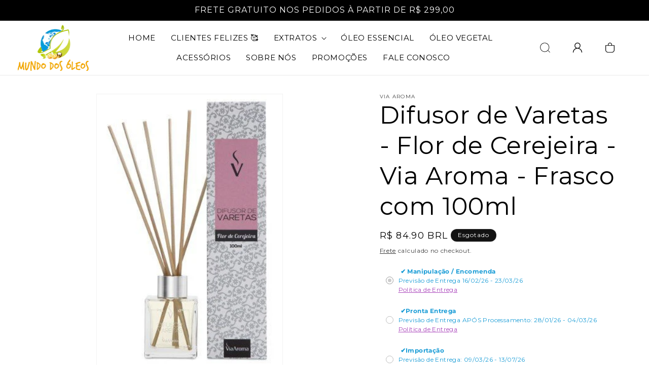

--- FILE ---
content_type: text/html;charset=utf-8
request_url: https://pageview-notify.rdstation.com.br/send
body_size: -73
content:
1803431b-8add-4674-85ed-45be85b4cd2e

--- FILE ---
content_type: text/css;charset=UTF-8
request_url: https://chat.shopper.rdstationmentor.com/loader.css
body_size: 284
content:
iframe[name="rd-ps-frame"] {
  display: none;
  border: none;
  box-shadow: none;
  background: transparent;
  position: fixed;
  overflow: hidden;
  z-index: 2147483647;
  bottom: 0px;
  right: 0px;
  height: 100px;
  width: 100px;
}

iframe[name="rd-ps-frame"][data-open="true"] {
  width: 100%;
  height: 100%;
}

@media (min-width: 520px) {
  iframe[name="rd-ps-frame"][data-open="true"] {
    max-width: 476px;
    max-height: 828px;
  }
}


--- FILE ---
content_type: text/javascript; charset=utf-8
request_url: https://www.mundodosoleos.com/products/difusor-de-varetas-flor-de-cerejeira-100ml-viaroma.js
body_size: 550
content:
{"id":4375081320566,"title":"Difusor de Varetas - Flor de Cerejeira - Via Aroma - Frasco com 100ml","handle":"difusor-de-varetas-flor-de-cerejeira-100ml-viaroma","description":"\u003cp\u003eO Difusor de Varetas Via Aroma \u003cspan\u003eFlor de Cerejeira possui notas florais e adocicadas. Este aroma remete ao romantismo e a doçura, deixando o ambiente moderno e feminino. ​\u003c\/span\u003eA cerejeira é uma árvore de origem asiática que produz flores rosadas, consideradas as mais bonitas da natureza. \u003c\/p\u003e\n\u003cp\u003e\u003cspan\u003eEste tipo de aromatizador apresenta varetas difusoras que permanecem em parte dentro de um líquido aromatizador, a função destas é absorver o aroma e difundir pelo ambiente. As varetas podem ser invertidas constantemente para maior perfumação. Podem ser utilizadas nos banheiros, salas de estar, quarto ou demais ambientes para deixar um perfume leve e constante.\u003c\/span\u003e\u003c\/p\u003e\n\u003cp\u003e\u003cimg alt=\"\" src=\"https:\/\/cdn.awsli.com.br\/167\/167946\/arquivos\/cerejeira.png\"\u003e\u003c\/p\u003e","published_at":"2019-12-18T12:22:00-03:00","created_at":"2019-12-18T12:22:00-03:00","vendor":"Via Aroma","type":"Difusor","tags":["Acessórios","Cereja","Difusor","spo-default","spo-enabled","Varetas"],"price":8490,"price_min":8490,"price_max":8490,"available":false,"price_varies":false,"compare_at_price":null,"compare_at_price_min":0,"compare_at_price_max":0,"compare_at_price_varies":false,"variants":[{"id":31323599667318,"title":"Default Title","option1":"Default Title","option2":null,"option3":null,"sku":"01959","requires_shipping":true,"taxable":false,"featured_image":null,"available":false,"name":"Difusor de Varetas - Flor de Cerejeira - Via Aroma - Frasco com 100ml","public_title":null,"options":["Default Title"],"price":8490,"weight":130,"compare_at_price":null,"inventory_management":"shopify","barcode":"","requires_selling_plan":false,"selling_plan_allocations":[]}],"images":["\/\/cdn.shopify.com\/s\/files\/1\/0066\/6809\/1510\/products\/varetaflorcerejeira100.jpg?v=1588377807"],"featured_image":"\/\/cdn.shopify.com\/s\/files\/1\/0066\/6809\/1510\/products\/varetaflorcerejeira100.jpg?v=1588377807","options":[{"name":"Title","position":1,"values":["Default Title"]}],"url":"\/products\/difusor-de-varetas-flor-de-cerejeira-100ml-viaroma","media":[{"alt":"Difusor de Varetas - Flor de Cerejeira - Via Aroma - Frasco com 100ml - Mundo dos Óleos","id":5833955475574,"position":1,"preview_image":{"aspect_ratio":0.67,"height":445,"width":298,"src":"https:\/\/cdn.shopify.com\/s\/files\/1\/0066\/6809\/1510\/products\/varetaflorcerejeira100.jpg?v=1588377807"},"aspect_ratio":0.67,"height":445,"media_type":"image","src":"https:\/\/cdn.shopify.com\/s\/files\/1\/0066\/6809\/1510\/products\/varetaflorcerejeira100.jpg?v=1588377807","width":298}],"requires_selling_plan":false,"selling_plan_groups":[]}

--- FILE ---
content_type: text/javascript;charset=UTF-8
request_url: https://chat.shopper.rdstationmentor.com/assets/entry.client-B_sImyPY.js
body_size: 1282
content:
import{E as h,d as C,i as y,e as b,f as E,m as g,s as S,g as F,h as $,k as O,l as P,n as k,r,o as H,R as B,p as D,q as j,t as T,j as R}from"./components-Bwkcxc2t.js";/**
 * @remix-run/react v2.12.1
 *
 * Copyright (c) Remix Software Inc.
 *
 * This source code is licensed under the MIT license found in the
 * LICENSE.md file in the root directory of this source tree.
 *
 * @license MIT
 */function L(u){if(!u)return null;let d=Object.entries(u),a={};for(let[n,e]of d)if(e&&e.__type==="RouteErrorResponse")a[n]=new h(e.status,e.statusText,e.data,e.internal===!0);else if(e&&e.__type==="Error"){if(e.__subType){let i=window[e.__subType];if(typeof i=="function")try{let o=new i(e.message);o.stack=e.stack,a[n]=o}catch{}}if(a[n]==null){let i=new Error(e.message);i.stack=e.stack,a[n]=i}}else a[n]=e;return a}/**
 * @remix-run/react v2.12.1
 *
 * Copyright (c) Remix Software Inc.
 *
 * This source code is licensed under the MIT license found in the
 * LICENSE.md file in the root directory of this source tree.
 *
 * @license MIT
 */let s,t,f=!1;let c,z=new Promise(u=>{c=u}).catch(()=>{});function A(u){if(!t){if(window.__remixContext.future.unstable_singleFetch){if(!s){let l=window.__remixContext.stream;y(l,"No stream found for single fetch decoding"),window.__remixContext.stream=void 0,s=b(l,window).then(_=>{window.__remixContext.state=_.value,s.value=!0}).catch(_=>{s.error=_})}if(s.error)throw s.error;if(!s.value)throw s}let i=E(window.__remixManifest.routes,window.__remixRouteModules,window.__remixContext.state,window.__remixContext.future,window.__remixContext.isSpaMode),o;if(!window.__remixContext.isSpaMode){o={...window.__remixContext.state,loaderData:{...window.__remixContext.state.loaderData}};let l=g(i,window.location,window.__remixContext.basename);if(l)for(let _ of l){let w=_.route.id,x=window.__remixRouteModules[w],m=window.__remixManifest.routes[w];x&&S(m,x,window.__remixContext.isSpaMode)&&(x.HydrateFallback||!m.hasLoader)?o.loaderData[w]=void 0:m&&!m.hasLoader&&(o.loaderData[w]=null)}o&&o.errors&&(o.errors=L(o.errors))}t=F({routes:i,history:$(),basename:window.__remixContext.basename,future:{v7_normalizeFormMethod:!0,v7_fetcherPersist:window.__remixContext.future.v3_fetcherPersist,v7_partialHydration:!0,v7_prependBasename:!0,v7_relativeSplatPath:window.__remixContext.future.v3_relativeSplatPath,v7_skipActionErrorRevalidation:window.__remixContext.future.unstable_singleFetch===!0},hydrationData:o,mapRouteProperties:O,unstable_dataStrategy:window.__remixContext.future.unstable_singleFetch?P(window.__remixManifest,window.__remixRouteModules,()=>t):void 0,unstable_patchRoutesOnNavigation:k(window.__remixManifest,window.__remixRouteModules,window.__remixContext.future,window.__remixContext.isSpaMode,window.__remixContext.basename)}),t.state.initialized&&(f=!0,t.initialize()),t.createRoutesForHMR=C,window.__remixRouter=t,c&&c(t)}let[d,a]=r.useState(window.__remixContext.criticalCss);window.__remixClearCriticalCss=()=>a(void 0);let[n,e]=r.useState(t.state.location);return r.useLayoutEffect(()=>{f||(f=!0,t.initialize())},[]),r.useLayoutEffect(()=>t.subscribe(i=>{i.location!==n&&e(i.location)}),[n]),H(t,window.__remixManifest,window.__remixRouteModules,window.__remixContext.future,window.__remixContext.isSpaMode),r.createElement(r.Fragment,null,r.createElement(B.Provider,{value:{manifest:window.__remixManifest,routeModules:window.__remixRouteModules,future:window.__remixContext.future,criticalCss:d,isSpaMode:window.__remixContext.isSpaMode}},r.createElement(D,{location:n},r.createElement(j,{router:t,fallbackElement:null,future:{v7_startTransition:!0}}))),window.__remixContext.future.unstable_singleFetch?r.createElement(r.Fragment,null):null)}var v,M=T;{var p=M.__SECRET_INTERNALS_DO_NOT_USE_OR_YOU_WILL_BE_FIRED;v=function(u,d,a){p.usingClientEntryPoint=!0;try{return M.hydrateRoot(u,d,a)}finally{p.usingClientEntryPoint=!1}}}r.startTransition(()=>{v(document,R.jsx(r.StrictMode,{children:R.jsx(A,{})}))});


--- FILE ---
content_type: application/javascript; charset=utf-8
request_url: https://searchanise-ef84.kxcdn.com/preload_data.5S5R7R0y9T.js
body_size: 10387
content:
window.Searchanise.preloadedSuggestions=['rosa mosqueta','oleo de alecrim','óleo de rosa mosqueta puro','oleo essencial lavanda','semente de uva','oleo de abacate','hortelã pimenta','via aroma','ylang ylang','menta piperita','oleo de roma','óleo de girassol','tea tree','colar aromatico','óleo essencial de eucalipto','oleo de pracaxi','oleo de rosa mosqueta','aromatizador eletrico','oleo vegetal','óleo de jojoba puro','sangue de dragão','oleo de ojon','gel de aloe vera','oleo vegetal de jojoba','álcool de cereais','óleo essencial de bergamota','oleo de ricino','oleo de semente de abobora','laranja doce','oleo de','oleo essencial copaiba','manteiga de cacau','extrato de','óleo essencial vetiver','essencial melaleuca','extrato glicolico','capim limao','óleo de sucupira','oleo essencial de','oleo de menta piperita','óleo de palma','óleo essencial de palmarosa','óleo vegetal 1 litro','terra flor','manteiga de murumuru','oleo de olibano','oleo de cravo','tintura de','oleo essencial de mirra','beneficios alecrim','by samia','óleo de babosa','óleo de mirra','gel de babosa','oleo de coco extra virgem','oleo essencial de laranja','oleo de mamona','óleo de geranio','oleo jojoba','óleo de uva','colar difusor','óleo semente de uva','camomila romana','manteiga de manga','oleo de linhaca','óleo de mutamba','oleo de menta','oleo de jaborandi','oleo de oliva','óleo de argan extra virgem','cera de abelha','óleo vegetal de alecrim','anis estrelado','oleo lavanda','oleo melaleuca','oleo vegetal de girassol','creme base','oleo de camomila','oleo essencial de melaleuca','erva doce','oleo essencial de citronela','difusor pessoal','limão siciliano','oleo de canela','manteiga de karite','vitamina c','glicerina vegetal','argila verde','oleo de pracaxi para cabelo','live aloe','óleo de melaleuca puro','conta gotas','difusor de aromas','óleo de andiroba','groselha negra','lavanda francesa','óleo essencial de olíbano','oleo de buriti','creme neutro','erva baleeira','oleos essencial de sandalo','oleo essencial ylang ylang','oleo alecrim','extrato oleoso','roll on','argila branca','oleo de mostarda','terra flor óleo essencial','óleo rosa mosqueta','salvia esclareia','bio essencia','creme base neutra','oleo de so','hidrolato de','óleo essencial de copaíba','oleo essencial geranio','oleo de alecrim essencial','oleo de girassol vegetal de de girassol','oleo de calendula','oleo essencial alecrim','pimenta rosa','centella asiatica','oleo de borragem','oleo de cenoura','óleo de abacate cabelo','óleo de coco','óleo 1 litro','café verde','óleo argan','essencia via aroma','oleo de citronela','palma rosa','oleo de amla','oleo essencial de vetiver','óleo de eucalipto','óleo de arroz','oleo de manga','mundo dos óleos','oleo de hortela-pimenta','oleo de murumuru','arte dos aromas','óleo girassol','extrato de aloe vera','óleo essencial de canela','oleos 100% puro','oleo de neem','oleo essencial lavanda francesa','oleo vegetal de','sabonete facial','oleo de linhaça dourada','sabonete de','blend de óleos','oleo essencial de menta piperita','gel aloe vera','oleo essencial','hidratante facial','óleo de amêndoas doces','oleo de moringa','oleo essencial alfazema','óleo vegetal de semente de uva','hidratante corporal','oleo de morango','oleo de babosa vegetal','sais de banho','oleo de aloe vera','oleo de alecrim vegetal','óleo essencial via aroma','do terra','óleo de maracuja','oleo de gengibre','cera de','oleos vegetais','manteiga de cupuaçu','ginkgo biloba','óleo essencial lemongrass','vidro âmbar','semente de abobora','óleo rosa mosqueta puro','óleo de cúrcuma','base neutra','flor de laranjeira','oleo de peixe','óleo de laranja','oleo essencial de romã','oleo essencial jasmim','oleo do bom samaritano','oleo de salvia','feno grego','manteiga de','óleo de banana','frasco ambar','oleo essencial bioessencia','oleo essencial patchouli','extrato fluido','oleo de anis estrelado','oleo bergamota','extra de de','aloe vera','óleo ojon','desodorante natural','shampoo fortalecedor','oleo essencial de salvia esclareia','home spray','oleo essencial de tomilho','óleo corporal','óleo de cartamo','oleo vegetal de copaiba','sabonete vegetal','óleo de avelã','óleo abacate','oleo de semente de uva vegetal','óleo essencial cedro atlas','oleo de mamona puro','oleo de framboesa','oleo de castanha do para','oleo essencial melaleuca','oleo vegetal de gergelim','oleos para massagem','hidrolato de lavanda','oleo de pequi','oleo de oliva extra virgem','oleo essencial eucalipto','queda de cabelo','oleo essencial mirra','óleo pracaxi','espinheira santa','oleo de mutamba vegetal','oleo essencial rosa mosqueta','óleo 100% vitamina e','óleo de arnica','saw palmetto','oleo essencial limão siciliano','essencial de mirra','oleo essencial 1 litro','oleo coco','oleo de ju[a','frasco ambar roll-on','maca peruana','oleo vegetal semente de uva','oleo vegetal de buriti','oleo de copaiba','óleo vegetal de abacate','amendoas doce','extrato de romã líquido','oleo essencial de rosas','pau rosa','óleo de chá verde','óleo de baru','óleo de limão','óleo essencial de cipreste','noz moscada','seiva de sangue de dragão','oleo capilar','óleo essencial tea tree','base glicerina','óleo de camomila vegetal','chá verde','crescimento capilar','erva de santa maria','oleo de canfora','extrato de baunilha','óleo de uva puro','óleo de jojoba','breu branco','extrato de propolis','oleo essencial de manjericao','óleo de rosas','oleo essencial de jasmin','oleo para cabelo','extrato glicolico de','algas marinhas','oleo de rosa','óleo essencial palmarosa','tintura de nogueira','óleo de rícino 1 litro','azeite de oliva','oleo vetiver','óleo vegetal de romã','oleo de macadamia','oleo de chia','alcool de cereais alcool para','óleo resina de alecrim','laranja amarga','oleo essencial de rosa mosqueta','cedro atlas','óleo de semente de uva','óleo de coco babaçu','oleo de alfazema','de ouro','eucalipto globulus','óleo essencial camomila','oleo de lavanda francesa','pimenta preta','oleo de oregano','cardo mariano','oleo de ylang ylang','oleo de argan','oleo de jojoba organico','oleo gergelim','óleo essencial de camomila romana','oleo de lavanda','oleo copaiba puro','óleo de abacate frasco com 250ml','óleo essencial de lavanda','oleo para cabelos','oleo de goiaba','oleo vegetal jojoba','essencial lavanda','extrato de jambu','oleo de camellia','óleo essencial laranja','oleo de tomilho','óleo de palmarosa','óleo de jojoba frasco com 250ml','óleo essencial de limão','oleo essencial de cardamomo','cativa natureza','óleo de algodão','óleo de ojon puro','oleo de laranja doce','rosa branca','óleo camomila','óleo de mulateiro','kit oleo essencial','óleo essencial de capim limao','azeite de oliva extra-virgem','oleo essencial de rosa damascena','oleo de extra virgem','canela de velho','óleo essencial de menta','óleo de abobora','arnica montana','cera de cadellila','oleo mirra','oleo mineral','flor de cerejeira','oleo massagem','pinheiro silvestre','oleo de karite','oleo de urucum','rosa damascena','oleo de macauba','óleo essencial de limão siciliano','unha de gato','tintura de coentro','oleo de bardana','oleos de alma','oleo essencial cedro','oleo hortela','geranio oleo essencial','oleo linhaça dourada','oleo essencial bergamota','oleo vegetal de andiroba','oleo bom samaritano','essencia de','óleo babosa','castanha da india','oleo vegetal rosa mosqueta','óleo amendoas doces','manteiga de karite pura','oleo gengibre','cera de carnaúba','argila preta','oleo olíbano','vitamina a','argila rosa','germe de trigo','semente de','oleo ozonio','óleo essencial rosa','óleo de damasco','óleo carreador','oleo de palmiste','óleo cicatrizante','espruce canadense','oleo essencial de curcuma','óleo vegetal de babosa','óleo vegetal de hortelã pimenta','oleo canela','oleo de alho desodorizado','oleo de vetiver','semente uva','óleo essencial laranja doce','oleo acai','óleo vegetal abacate','mentha piperita','oleo melaleuca puro','lang lang','oleo de romã 250ml','essencial de alecrim','oleo para estrias','oleo semente uva','oleo mosqueta','extrato de alecrim','grapefruit toranja','óleo de licuri','oleo de groselha negra','propolis verde','puro gel de aloe vera','omega 3 oleo','oleos essencial peppermint','oleo semente de uva vegetal','água floral','oleo de abacaxi','espruce negro','oleo de babaçu','yang yang','oleo essencial verbena','oleo essencial de alecrim','alcool para aromatizador','amêndoa doce','óleo aloe vera','óleo girassol prensado frio','oleo vegetal de coco','oleo essencial de lavanda francesa','óleo uva','creme facial','oleos essenciais via aroma','cravo da india','oleo laranja doce','kit de óleos','aromatizador eletrico porcelana','oleos essencial de neroli','extrato fluido de','óleo essencial de pinho','oleo de coco fracionado','sabonete liquido','óleo bioessencia','oleo eucalipto','pimenta negra','óleo essencial de baunilha','oleo de marula','oleo de canela oleo essencial de canela','argila vermelha','válvula pump','oleo de pataua','óleo de feno grego','óleos co2','gel de babosa puro','essencial de','óleo de amendoim','extrato oleoso de','menta hortela','tonico capilar','oleo de pitanga','oleo de buriti 250ml','óleo de gengibre puro','sempre viva','essencial de lavanda','manteigas vegetais','oleo essencial de junipero','oleo de aveia','óleo essencial de gengibre','conta gotas para frasco','óleo argan cabelo','oleo de puro','frasco 60ml','oleo de semente','oleo lemongrass','nogueira preta','oleo de louro','picao preto','oleo de de','óleo vitamina e','oleo de aroeira','oleo castanha do para','vitamina e','óleo vegetal de rosa mosqueta','oleo de primula','argila amarela','oleos vegetal','óleo de sálvia esclareia','oleo ojon vegetal','conservante natural','agua deionizada','óleo tea tree','tintura de alecrim','oleo patchouli','difusor de ambiente','shampoo multi vegetal','melão de são caetano','colar aromatizador','óleo romã','manteiga de abacate','frascos ambar','extrato de calendula','óleo vegetal de lavanda','óleo essencial de calêndula','oleo essencial de jojoba','hidrolato de melaleuca','frasco roll on','oleo essencial neroli','germen de trigo','essência vanilla','serum facial','oleo essencial capim limao','oleo essencial de arruda','frasco de vidro','óleo de camélia','oleo de mosqueta','óleo de soja','hidrolato de alecrim','oleo essencial benjoim','oleo de tomate','aromatizador ceramica','oleo essencial para ansiedade depressão','óleo vegetal alecrim','oleo ylang-ylang','bom samaritano','oleoresina de','funcho doce','oleo vegetal de urucum','palo santo','ora pro nobis','oleo buriti','oleo de mostarda oleo vegetal','oleo hortelã pimenta','erva cidreira','gel neutro','oleo de castor','eucalipto citriodora','óleo vegetal laszlo','agua de rosas','óleo de batana','extrato de goiaba','oleo cravo da india','oleo mamona','oleo coco extra virgem','oleo essencial de camomila','essencial alecrim','oleo de gergelim','oleo piperita','oleo de arruda','óleo essencial de ylang ylang','essencia de lavanda','oleo capim limão','óleo de jojoba cabelo','oleo essencial de pinho siberiano','oleo de hortelã pimenta vegetal','oleo centella asiatica','oleo essencial de uva','gel base','pele oleosa','oleos de coco','1 litro óleo de coco','oleo de da india','gel babosa','óleo de amêndoa','oleo ricino','camomila alemã','oleo de cafe','tintura de amora','argila dourada','extrato de algas','extrato de amora','oleo de hamamelis','óleo essencial mundo dos óleos','óleo vegetal de mutamba','oleo de jasmim','óleo de erva doce','vidro ambar 30 ml','oleo vegetal de calêndula','sempre viva immortelle','oleo essencial de yang','oleo para o cabelo','gel aloe','oleo essencial de alecrim 250ml','erva botao','moringa oleifera','óleo essencial de manjerona','geleia real','oleo vegetal menta piperita','oleo de lavanda cabelos','oleo essencial 100ml','shampoo refil','óleo menta piperita vegetal','óleo essencial de tea tree','oleo de eucalipto globulos','óleo maracujá','oleo vegetal amendoas doce','protetor solar','oleo semente de','oleo essencial olibano','água perfumada','óleo de abacate vegetal extra virgem','aromatizador de ambiente via aroma','cedro do atlas','hidrolato de rosas','rosa de mosqueta','oleo de sandalo','oleo mineral 100%','óleo essencial de café','lavanda via aroma','tratamento de acne','oleo de 250 ml','oleo essencial de bamboo','óleo essencial hortelã','oleo essential de','oleo essencial de menta hortela','óleo alho','embalagem ambar','lotus azul','óleo essencial de melaleuca 100% puro','violeta odorata','ginseng indiano','d panthenol','oleo essencial de lavandin','camomila azul','oleo vegetal de mirra','manteiga murumuru','oleo peppermint','oleo murumuru','tintura de erva baleeira','óleo de castanha','todos óleos','ipe roxo','oleos de','oleo essencial de alfazema','ylang lang','óleo essencial flor de cerejeira','cascara sagrada','hamamelis virginiana','óleo para manchas na pele','óleos essenciais 1 litro','óleo de hibisco','óleo linhaça','oleo amla','oleo de melaleuca','cominho negro','olibano essencial de','oleo citronela','óleo café verde','oleo de gergelim sesamo','extrato oleoso de camomila','oleo de argan litro','óleo de patuá','lavandula angustifolia','ho wood','lavanda fina','óleo de laranja amarga','oleo de semente de','extrato glicolicos','creme dental','lemon grass','mascara facial','oleo vegetal de açaí','oleo essencial de oregano','oleos essenciais de','oleo de prensado a frio','rosa vermelha','oleo de banho','manteiga vegetal','tônico facial','tribulus terrestris','extrato oleoso de hamamelis','oleo de ata','mil folhas','monoi tahiti','oleo essencial de sucupira branca','oleo de canola','água termal','óleo de rosa mosqueta puro para pele','oleo andiroba puro','hidratação capilar','tintura de cravo','óleo essencial pimenta preta','oleo de borragem 250ml','semente abobora','oleo essencial 10 ml','oleo para barba','oleo rosa damascena','queda de cabelos','oleo de piperita','may chang','extrato glicolico aloe vera','oleo absoluto','oleo pataua','óleo de cereja','manteiga de bacuri','oleo vegetal 250ml','oleo de alecrim vegetal 250ml','oleo essencial erva doce','óleo essencial de tangerina','oleo essencial 60 ml','castanha do pará','erva de sao joao','oleo para massagem relaxante','erva mate','óleo cravo','oleo de pimenta rosa','oleo essencial cravo','oleo vegetal pracaxi','anti inflamatorio','extrato glicolico jaborandi','oleo de tamanu','oleo essential','oleo de pinho','alcool cereais','oleo de copaiba extra virgem','umidificador de ar','oleo vegetal germen de trigo','para o cabelo','eucalipto radiata','óleo essencial pimenta rosa','oleo de libano','óleo sangue de dragão','óleo de massagem','cominho preto','creme neutro creme base','essencial tomilho','linhaca dourada','oleo de tutano 250ml','oleo para banhos','coco babaçu','oleo limão siciliano','oleo palmiste','oleo de pimenta','chapeu de couro','oleo de cominho negro','spray de ambiente','agua perfumada tecido','oleos essencial de louro','óleo de grapefruit','ole de girassol','tintura de arnica','oleo groselha negra','oleo de rosa branca','oleo jaborandi','óleo cedro','oleo de rosa mosqueta puro pele','oleos para celulite','sabonete rosa mosqueta','melaleuca essencial de','extrato de arnica','oleo essencial rosas','oleo clareador da pele','dente de leao','extrato de pepino','sinergia para alopecia','tintura de noz moscada','óleo de palma rosa','oleo babacu','óleo cabelo','shampoo neutro','aloe e vera','óleo de bergamota','oleo de peixe litro','oleo vegetal litro','oleo para o pescoço','oleo girassol 1 litro','sacha inchi','extrato de babosa','extrato aloe vera','óleo vegetal de menta piperita','essência bamboo','oleo prensado a frio','oleo de pequi natural','goma xantana','oleo de amendoas','oleo para','tintura de espinheira santa','capsula capsulas','oleo essencial de geranio','oleo essencial salvia esclarea','esfoliante facial','oleo de aloe e vera','oleo para cabelos danificados','capsula vegetal','oleo lavanda francesa','petitgrain essencial','barbatimao tintura','óleo de rícino puro','oleo mutamba','extrato de romã','base neutra para óleo essencial','creme hidratante','resina de copaiba','de ora pro nobis','frutas vermelhas','tintura de bardana','erva santa maria','azeite de','kit aromatizador','óleo vitamina c','óleo de silicone','oleo de leite','extrato de oliva','oleo aromaterapia','oleo essencial 60ml','espinheiro maritimo','óleo vegetal de argan','lavanda angustifolia','sachê perfumado','pitanga oleo essencial','santa maria','nó de cachorro','óleo gergelim litro','oleo de vitamina e','oleo de amêndoas doce','uxi amarelo','oleo andiroba','óleo essencial de betula','óleo essencial menta','oleo abacate 1 litro','deep blue','oleo de abacate 1 litro','óleo essencial cipreste','desodorante de','oleo manga','calendula oleo essencial','oleo de semente de girassol','óleo de nozes','bergamota oleos essenciais','oleo extra virgem','rosa mosqueta rubiginosa','junipero essencial','curcuma turmerico','peppermint oil','oleo de cedro','frasco de vidro essencia','menta pimenta','alecrim via aroma','tintura alecrim','oleo balsamo','capim cidreira','manteiga de coco','tintura mae','essencial via aroma','oleo de cabreuva','extrato de camomila','oleo vegetal melaleuca','oleo de sucupira puro','oleo organico','alecrim pimenta','aromatizador pessoal','óleo de mocotó','espuma de banho','óleo de açai','tintura de absinto','óleo menta','oleo essencial tomilho','alpinia zerumbet','estrato de','óleo de cipreste','uva ursi','oleos essencial de','camu camu','caixa com 6 oleos','óleo vegetal copaiba','óleo de arnica montana','queda cabelo','vitamina c para o rosto','neroli essencial','immortelle oleo','oleo mostarda','manteiga cacau','extratos glicólicos','rosemary oil','amendoas doces','oleo essencial de cenoura','de calendula','tintura de mulungu','musgo de carvalho','óleo essencial lavanda angustifolia','oleos para ansiedade','baru oleo vegetal','óleo de cenoura vegetal','sandalo amyris','desodorante melaleuca','oleo vegetal de uva','hortelã pimenta oleo essencial','oleo essencial sucupira','essencia para perfume','extrato de erva','leite de cabra','extrato alecrim','quina quina','oleo para pele','limão siciliano essencial','oleo essencial de alho','oleo essencial wnf','tintura de camomila','extrato fluido alecrim','óleo via aroma','oleo de capim limao','frasco roll-on','essencial de camomila','oleo de ginseng','oleo de azeite','nigella sativa','frasco de vidro ambar','copaiba 100% natural','oleo de alho 1 litro','copaiba branca','oleos essencial do terra','frascos de vidro','extratos de','oleo essencial romã','abacate beneficio','kawa kawa','pata de vaca','essencias de','oleo peixe','oleo essencial de oregano oregano','oleo de amora','manteigas cabelo','óleo semente abóbora','canela cassia','orégano óleo','omega rx','nigra amora','óleo vegetal de pracaxi','oleo vegetal semente de uva 1 litro','spray lavanda','óleo facial olíbano','óleo palmarosa','oleo palma','extrato glicólico de mamona','gel de aloe','óleo de dragão','oleo de germe de trigo','oleo vegetal linhaça dourada','oleo de girassol 500ml','oleos pra psoriase','extrato oleoso de bétula','tintura nogueira','on guard','semente de cenoura','viscum album','cha branco','oleos vegetais para cabelos','extrato glicerinado','oleo essencial 250ml','difusor aromático','oleo essencial de cravo','bio oil','essencial de melaleuca','oleo de semente de cenoura','oleo de eucalipto 1 litro','puro gel de aloe','oleo de alho','oléo essencial de rosa','óleo nardo','menta perita','óleo de mirtilo','de angico','oleo borragem','oleo capilares','semente de se','óleo vegetal de algodão','extrato aquoso','cloreto de','tintura de jaborandi','eucalipto globulos','clareador de manchas','oleo vegetal de sucupira','sangue dragao','resina de alecrim','oleo facial','oleo de jambu','óleo louro','oleos capilares','ã³leo de prã³polis','oleo puro de','manteiga de tucuma','oleo de semente de abobora 250ml','oleo em','oleo essencial calendula','oleo essencial de jambu','extracto de','óleo de cacau','óleo de beterraba','glicerina base','óleo de tea tree','essencial mundo dos oleos','salvia officinalis','oleo de alecrim para cabelos','óleo de camomila romana','mascara de argila','óleos essencial','oleo semente de abobora','velas aromaterapia','via aroma lavanda','óleos de rosa de damasco','aromatizador difusor','tucuma oleo','extrato frutas','oleo ginkgo biloba','esqualeno vegetal','creme capilar','oleo carreadores','óleo para massagem','óleos com vitamina c','limpeza facial','oleo de abacate virgem','oleo vegetal de camomila','de abacate','salvia sclarea','essencia de limão','difusor elétrico','oleo olibano da india','extrato glicerina','óleo essencial camomila romana','óleo para rugas','frasco spray','extrato glicólico babosa','agua de aloe vera','oleo sucupira','extrato glicolico roma','oleo para emagrecer','via aroma oleos essencias','oleo camellia','oleo de lanolina','oleo essenciais','óleo de centella asiatica','oleo de sangue de dragao','oleos essencial de geranio','óleo cenoura','oleo cipreste','oleo vegetal macadamia','extrato glicolico de alecrim','frankincense óleo essencial','oleo de pimenta piperita','óleo essencial de sálvia','catinga de mulata','sinergia mulher','black vanilla','acai vegetal','creme para o rosto','oleos essencial artemisia','oleo de erva baleeira','drogas vegetais','oleos de anis estrelado','essencia de baunilha','manteiga de buriti','cera de soja','oleos de melaleuca','oleo alfazema','óleo essencial gengibre','manteiga de ojon','óleo anis estrelado','manteiga karite','de copaiba','cedro do texas','óxido de zinco','oleo de limao siciliano','oleo de sementes de uva','flora pura','óleo essencial de pimenta negra','oleo 100% puro','oleo de menta piperita vegetal','extrato camomila','artemisia oleo','oleo de alma','goji berry','eleo essencial de','oleo de calamo','oleo de cebola','óleo essencial de hortela pimenta','oleos de alecrim','óleo de artemísia','oleo puro','óleo de semente de uva litro','manteiga capilar','tintura mae de','cipreste essencial','cânfora branca','cipo mil homens','ginseng korean','extra virgem','cogumelo reishi','oleo de chia oleo vegetal de','extrato curcuma','assa peixe','óleo de argam','oleo neen','melaleuca tree','de uva','oleo germe de trigo','pote de vidro','óleo de coco extra virgem 5 litros','oleo essencial salvia','garra do diabo','karite creme','de camomila','açafrão verdadeiro','barra de ouro','essência de canela','óleo de buriti para cabelo','óleo tomilho','rosa damasco','esfoliante corporal','oleo de moringa oleifera','oleo de canabis','oleo vegetal de jojoba 250ml','farelo de arroz','oleo jojoba 250ml','extrato glicolico de aroeira','oleo de café verde','base glicerina vegetal','oleo da semente da abobora','óleo essencial litro','via aroma essencia','oleo de licopeno','seiva de','oleo vegetal de rosa','oleo vegetal argan','oleo vegetal de oregano','oleo de erva cidreira','artemisia annua','oleo essencia mundo dos oleos','verbena limao','oleo de neem frasco com 60ml','rosa de damasco','absoluto de','oleo extrato de roma','extrato fluido de melão são caetano','óleo rosa','sete sangrias','extrato de ginseng','cristais de quartzo','oleo de tamanho','óleo erva doce','oleo de pinheiro silvestre','oleo essencial eucalipto globulo','oleo noz moscada','extrato romã','manteiga manga','capsicum oleoresin','oleo vera','oleo essencial de grapefruit','oleo vegetal buriti','oleos by samia','oleo essencial via roma','mulateiro oleo de','óleo curcuma','oleo essencial de abacate','oleo de toranja','óleo vegetal de camelia','pau ferro','alecrim verbenona','óleo essencial angelica','curcuma longa','oleo essencial de palma','essencial de limão','bergamota oleo essencial de','capim santo','oleo essencial semente de uva','vela de massagem','sinergia da mulher','crescimento de cabelo','yam mexicano','óleo bergamota essencial','oleo para emagrecimento','oleo de cana','produtos para cabelos','colageno liquido','difusor de varetas','rosa mos','oleos de rosa mosqueta','pimenta piperita','funcho essencial de erva doce','quebra pedra','oleo manteiga de karite','óleo monoi','óleo vegetal de abacate 1 litro','oleo vegetal gergelim','baunilha essencial de baunilha','flor de lotus','tintura de artemisia','vitex agnus-castus','extrato de jaborandi','lavanda laszlo','reparador de pontas','essência de camomila','castor oil','óleo orégano','óleo de ozônio','extrato de gengibre','oleo de canela essencial','oleo essencial da laszlo','oleo de coco extra de coco extra oleo de coco','óleo vegetal de arnica','tintura de calendula','oleos 1 litro','bem estar','aromatizador de ambiente','oleo ylang ylang','oleo vegetal de aloe vera','extrato glicolico de aloe vera','oleo 1l','oleo essencia via aroma','oleo harmonizado','óleo de tomilho para cabelo','oleo de primula e seus efeitos','oleo vegetal de oliva','essencia jasmim','óleo essencial hortelã pimenta','oleo de croton','oleo resina alecrim','oleo verbena','tintura de alcacuz','oleo de arroz a frio','óleo essencial cravo da índia','de goiaba','de hamamelis','oleo de noz moscada','óleo essencial de hortela','óleo vegetal mutamba','óleo de banho e massagem','óleo de capim cidreira','oleo de estrutura','tintura de romã','oleo vegetal 500ml','cipo de são joão','oleo de semente de maracuja','manteiga cupuacu','lavanda abrialis','mandarina vermelha','de alecrim','extrato de uva','flor de figo','jurema preta','lavanda essencial','oleo vegetal extra virgem','tintura de graviola','de jojoba','essencias via aroma','base vegetal','alcaçuz importado','ole vegetal par cabelo','ceramidas líquida','oleo para rosto','difusor de óleo essencial','fumaria extrato','de roma','ravensara aromatica','óleo algodão','manchas na pele','oleos de maracuja','óleo goiaba','agua de hamamelis','essências aromaterapia','cedro virginia','essencia de bergamota','óleo essencial 50 ml','gordura de palma','essencial eucalipto','oleo essencial de pinheiro silvestre','óleo de patchouli','prensado a frio','acido salicilico','essencial de geranio','óleo de hortelã pimenta','oleo essencial salvia esclarei','oleo essencial de sândalo','bardana de bardana','oe lavanda','difusor aromatizador','óleo essencial limao','roma oleo','folha de','creme massagem','oleo de neem 1 litro','oleo essencial capim-limao','oleo de 60 ml','como de menta','oleo macadâmia','gel aloe vera gel aloe vera','oleo pinheiro silvestre','essências brazil','extrato de lavanda','extrato de graviola','oleo de figado de','borrifador de oleo de','óleo de tomilho puro','oleo essential de lavanda','oleos de acafrao','oleo para clarea a pele','como usar','varetas para difusor','bergamota lfc','oleo essencial de canfora branca','oleo pimenta piperita','oleo terra flor','oleos melaleuca','sinergia do estudante','oléo essencial de laranja doce','alecrim silvestre','rosa mosqueta puro','óleo pitanga','de oliveira','oleo de coco extra virgem 1 litro','manteiga de rosa mosqueta','oleo essencial de lavandim','dermatite atópica','óleo essencial laszlo','tintura de propolis','oleo de cucurbita','dor muscular','oleo de alga','alecrim cineol','oleo de resina de alecrim','oleo moringa','oleo vegetal arnica','extrato aquoso de','oleo vegetal de ojon','oleo vegetable de','extrato de mulateiro','essência lavanda','eucalyptus globulus','oleo essencial erva cidreira','oleo de roma essencial','oleo de mirra essencial de lavanda','oleo essencial de petitgrain','aloe gel','oleo de quinoa','oleo essencial de eucalipto citriodora','extrato calendula','oleo essencial 500 ml','queratina vegetal','oleo essencial de argan','flor de jambu','oleo essencial mil folhas','extrato seco de','óleo de bétula','oleo essencial de de gengibre','com gota','colar difusor aço','extrato oleoso de mel','essencial de canela','lima da persia','barba de','extrato seco','extrato de alho','fumaria officinalis','copaiba oleo vegetal','oleo essencial da','oleo essencial de lavanda lavanda','oleo de palmiste 1 litro','de algas marinhas','buchinha do norte','tintura d','lavanda spike','oleo de pinheiro','condicionador fortalecedor','semente de damasco','difusor eletrico difusor de oleos','vetiver extra','oleo semente','oleo pimenta','extrato de propolis verde','gel de','lirio do brejo','sangue do dragao','oleo vegetal de cenoura','extrato lavanda','oleos de girassol','oleo essencial via','absinto tintura','extrato oleoso de calendula','florais para','óleo jasmim','aromatizadores para','essencia vela','óleo germen trigo','cravo folha','oleo grapefruit','óleo essencial de alecrim puro','beneficios oleos','oleo resina de copaiba','oleo tamanu','tratamento do cancer com','oleo vegetal de palma','oleo de abrico','extrato de arruda','oleo vegetal menta pimenta','oleos calmante','óleo de jojoba frasco com 5 litros','óleo essencial relaxante','oleos de cacau','gingko biloba','oleo amendoa doce','óleo de hortela','óleo pequi','hortela pimenta vegetal','extrato de de prunus avium','tintura de cravo da india','oleo vegetais','essencia rosa','extrato de sucupira','dama da noite','manteiga tucuma','maça verde','oleo essencial de louro','óleo vegetal de gerânio','óleo de baunilha','oleo semente de cenoura','essencial copaiba','tintura de garra do diabo','óleo laranja','rosmarinus officinalis','oleo vegetal de menta','jambu 200 ml','eucalipto staigeriana','argila facial','oleo de noz','alecrim do campo','sabonete cativa','essencial de laranja','ver os','oleo de rosa mosqueta 1 litro','oleo frankincense','óleo sálvia','oleo de nardo','oleo para dores','sabonete lavanda','impotencia sexual','mate de','óleo elétrico','óleo de casca de laranja','óleo vegetal cabelo','argila roxa','pasta de dente','tintura cravo','sabao de cautela','de oliva','oleo balsamico','base para perfume','óleo de girassol 1 litro','óleo vegetal de amêndoas doce','oleo de cacao','tintura de folha de','oleo essencial de oreg','oleo de pimenta negra','extrato jaborandi','resina de','extrato oleoso de coco','oleos essencial de melaleuca','oleo ricino vegetal','macadâmia oleo','oleo de coco sem','oleo de anis','óleo de pêssego','oleo petitgrain','creme de rosto','essencia alecrim','ortela pimenta','oleo especial de','de oleo','bétula doce','extrato de oleo de','oleo essencial camomil','oleo para os cabelos','beneficios do oleo de lavanda','de quinoa','extrato ipê roxo','cânhamo óleo','ricino vegetal','óleo de silicone para cosméticos','óleo de girassol prensado a frio','oleo essencial de patchouli','madeira nobre','tintura de erva de santa maria','essencial de copaiba','oleo essencial patchouly','oleo copaíba','olho de','oleo essencial aloe vera','fixador de perfume','oleo damasco','óleo essencial de neroli','tintura de alcachofra','oleo cafe','óleo essencial jojoba','gymnema sylvestre','essencial mirra','hidrolato de camomila','mentha arvensis','oleo essencial afrodisiaco','extrato de nogueira','de babosa','oleo de nim','semente de girassol','oleos essencial da via aroma','jaborandi oleo','oleos essenciais da','oleo essencial de alpinia zerumbet','óleo framboesa','ginseng panax','manteiga de argan','crajiru pariri','oleo cacau','agua para cabelo','vitamina d','oleos essencias de 60 ml','oleo essencial para cabelos','argila terramater','essencial de tomilho','menta piperita vegetal','oleo vegetal de pitanga','agno casto','hidrolato de geranio','oleo essencial organico de rumã','óleo camomila romana','oleo vegetal de girassol 1 litro','manteiga ucuuba','embalagem de 1 litro','oleo vegetal de cafe verde','oleo eucalipto globulos','frasco 30 ml','de cabelo','aloe vera puro','oleo essencial vetiver 10 ml','coenzima q10','óleo de pau rosa','seiva de dragão','manteiga de mel','oleo de alfazema 60ml','oleo neutro','oleo essencial abacate','óleo essencial de lavanda puro','oleo de aroma','oleo de citronela 1 litro','cremes para a pele','eleo de alecrim','de rosa mosqueta','oleo essencial de coco','óleos via aroma','extrato de cebola','extrato de bambu','oleos essenciais mundo dos oleos','óleo de urtiga','oleo de copaiba 1 litro','óleo vegetal de louro','oleo vegetal semente de abóbora','rosa rubiginosa','óleos para cabelos','oleo vegetal rosa mosqueta 1 litro','oleo de panico','de marapuama','nardo puro','serum para rugas','extrato glicolico de camomila','óleo essencial de juniperus virginiana','cannabis sativa','oleo de massagem sensual','óleo vegetal de linhaça dourada','mirra puro','mandarina verde','oleo essencial de semente de uva','tea tree melaleuca','oleo essencial de sucupira','laranja doce oleos essencial','oleo essencial canfora','esqualano vegetal','menta peperita','oleo urucum','folha de cravo','roll-on âmbar','oleo de melissa','cera vegetal','essência de hortelã','óleo de mamao','maytenus ilicifolia','oleo de violeta','oleo vegetal prensado a frio','oleo de balsamo','cedro da virgínia','oleo anti-inflamatorias','ele e usado como cicatrizante','oleo capilar para queda capilar','óleo de framboesa a frio','oleo abacate 250ml','de karite','óleo essencial canela casca','oleo essencial de vegetal','óleo de mamona de 250','live aloe gel','licuri oleo de','tintura de valeriana','ambiente aromatizador','oleo de gengibre essencial de gengibre','óleo de cominho','essencia para difusor','aromatizador porcelana','serum de rosa mosqueta','semente de usa','oleo geranio essencial de geranio','boswellia serrata','óleo essencial tangerina','oleo mamona de 100%','oleo vegetal de mamona','cabreuva óleo','óleo essencial bergamota vi ia aroma','camellia sinensis','de trigo','oleo de mamona para cabelos','oleos vegetais puros','extrato glicolico de propolis','borrifador de vidro','buriti oleo','erva sao joão','oleo pistache','óleo amendoa','sabonetes de oleos essenciais','limao oleo essencial','capsulas de','extrato de romã fluido','tintura espinheira santa','óleo de pindaíba','vitamina e natural','óleo de gergelim prensado a frio','oleo de jasmin','tintura de urtiga','oleo de 1 litros','oleo vegetal groselha negra','acido caprilico','óleo de tangerina','tintura de dente de leao','manteiga vegetal de karite','rhodiola rosea','extrato jambu','óleo de manjerona','de moringa','oleo de patchouly','manteiga de cupuacu pura','extrato de framboesa','peppermint oleo','sangue de','essência de alecrim','oleo essencial de erva cidreira','sao joao','oleo de acafraõ','óleo de camu','acacia oleo','extrato de erva baleeira','tintura erva','extrato de salvia','extrato de oregano','oleo de rosa vermelha','resina copaiba','oléo primula','óleos essências','oleo vegetal de castanha do para','oleos terapeuticos','óleo resina','óleo essencial de aloe vera','óleo essêncial 1 l','essencia de de','oleo patua','lavanda mont blanc','oloe de','oleo de de abobora','oleo essencial ylang','oleo de castanha do brasil','óleo essencial de palma rosa','oelo de','oleo essencial toranja','ladano oleo essencial','óleo vegetal coco','oleo calêndula','óleo vegetal 60ml','a frio','oleo arnica','óleo essencial baunilha','graviola tintura-mae','extrato de aveia','cana do brejo','eleo essencial','óleo de alho garlic oil','extrato vegetal de broto de','alergia pele','pele do rosto oleosa','cabelo cacheados','dor de garganta','oleo vegetal de abacate 250ml','tintura de eucalipto','oleo de essencial','azul de','tribulus terrestris litro','couro cabeludo','melaleuca tea tree','creme dental natural','tintura erva baleeira','azeite puro extracao','libido masculina','via arom','extrato fluido de amora','alecrim essencial','oleo de oliva concentracao','tintura de de tintura de','colar de aromaterapia','óleo de castanha da india','extrato de moringa','extrato babosa','cumaru oleo','oleos para aromaterapia','folha de goiaba','essencia eucalipto','oleo essencial lfc','extrato de artemisia','oleo do coco','oleo de capsicum','queratina liquido','oleo essencias de geranio','diabetes regulando','extrato glicerinado de','extrato de melaleuca','essencial rosa','em gotas','tintura de alho','oleo de ameixa','óleo essencial de pitanga','óleo ebpm','óleo essencial pimenta','cucurbita pepo','de melaleuca','broto de bambu','óleo oliva','óleo essencial de murta','para cabelos','extrato calendula 1 litro','manteiga de manga pura','noz pecan','oleo para saunas','óleo essencial da via aroma','óleo vegetal de banana','vegetal mundo dos oleos','oleo de cumaru','tintura camomila','oleo resina de alecrim oleo resina','extrato de oliveira','rosa rubra','essencia de laranja','oleo de macela','extrato de cenoura','essencia sândalo','oleos de jaborandi','oleo de cedro do','oleo de verbena','extrato fluido ipê roxo','oleo para crescimento de cabelos','vegetal de','semente de maracujá','protetor solar natural','hortelã piperita','shampoo sólido','kit presente','tea tre','óleo essêncial de cedro','vanilla via aroma','oleo clareador','oleo vegetal 1 litro litros','oleo karite','oleo de mala','óleo de pimenta preta','extrato de canela','oleo essencial anis estrelado','óleo vegetal babosa','hidrolato melaleuca','d pantenol','oleo nim','frasco vidro','sandalo album','agua destilado','oleo de quiabo','abacaxi oleo de','de cravinho','oleo de semente de damasco','oleo vegetal açaí','cana de açúcar','apricot oleo','oleo essencial de erva baleeira','frasco conta gotas','tintura dente de leao','oleo de sésamo','oleo essencial de cedro do atlas','propolis glicolico','essência hidrossolúvel','olibano laszlo','oleo tutano','alcool cetoestearilico','noz de cola','oleo vegetal roma','oleo rosemary','oleo essencial peppermint','oleo essencial frankinsence','óleo vegetal terra flor','extrato de urtiga','creme facial essencial','extrato glicolico capsicum','oleo essencial de lemongrass','geranio oleo essencial de geraniol essencial de','oleo corporal em','óleo vegetal girassol','rosas brancas','óleo coco fracionado','oleo de copaiba 5%','óleo alecrim vegetal','gel massagem','oleo de curry','extrato de espinheira santa','espruce branco','tintura de linhaça','extrato de cranberry','santalum album','carnauba cera','de arroz','extrato de amor crescido','oleo essencial de essencial','manteiga corporal','mirra indiana','glicerina bidestilada','extrato erva baleeira','óleo de cedro do atlas','tintura de anis estrelado','mistura de óleos','babaçu orgânico','flor da noite','de graviola','oleo de trigo','óleo de damasco 250','oleo de cade','óleo 60ml','oleo para cabelos e secos','tintura valeriana','sono tranquilo','manteiga de andiroba','ver todos os oleos','castanha do brasil','rosa mosqueta 1 litro','sachês perfumados','oleo vegetal citronela','oleo essencial de citronela 1 litro','vegetal cafe','oleo de pracaxi cabelo','manteiga abacate','óleo vegetal calendula','oleo essencial de babosa','pracaxi óleo vegetal','oleo de coco extravirgem','gel serum bioessencia','óleo castor','árvore do chá','ginseng indiano ginseng','manteiga de palma','eleo de de','oleo de bacaba','oleo de do','oe hortela pimenta','cativa de','oleos para menopausa','melão são caetano','extrato de tangerina','oleo natural de alecrim','hidrolato de tea tree','óleo litro','absinto oleo absinto','oleo de santa maria','embalagem de vidro','cardamomo oleo essencial','calendula officinalis','oleo essencial de cenoura sementes','colar difusor óleo essencial','óleo essencial de hortelã-pimenta','desperta todas','oleos prensado a frio','essencia limão','de manga','óleo de limpeza','óleo vegetal de macadâmia','aceite de','oleo de hortela piperita','oleo especial de camomila','erva tostão','óleos cabelos','inalador nasal','de mirra','óleo essencial de erva doce','essencia gerânio','extrato de neem','massagem corporal','rosa mosqueta 250ml','oleo essencial de ylang','oleo vegetal camomila','corante natural','oleo essencial brasil','tintura absinto','coco extra','tintura de guaco','essencia de laranja doce','oleo de acacia','oleo essencial laranja amarga','base para creme','oleo de abacate extra','oleo de girgelim','raspa de jua','oleo vegetal via aroma','oleo essencial de espruce'];